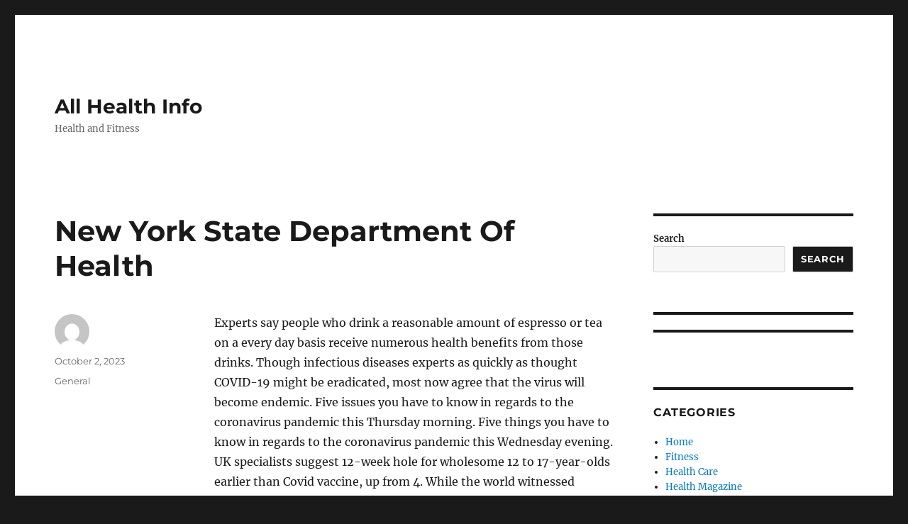

--- FILE ---
content_type: text/html; charset=UTF-8
request_url: http://www.allhealthinfo.xyz/new-york-state-department-of-health.html
body_size: 12238
content:
<!DOCTYPE html>
<html lang="en-US" prefix="og: https://ogp.me/ns#" class="no-js">
<head>
	<meta charset="UTF-8">
	<meta name="viewport" content="width=device-width, initial-scale=1.0">
	<link rel="profile" href="https://gmpg.org/xfn/11">
		<script>
(function(html){html.className = html.className.replace(/\bno-js\b/,'js')})(document.documentElement);
//# sourceURL=twentysixteen_javascript_detection
</script>

<!-- Search Engine Optimization by Rank Math - https://rankmath.com/ -->
<title>New York State Department Of Health - All Health Info</title>
<meta name="description" content="Experts say people who drink a reasonable amount of espresso or tea on a every day basis receive numerous health benefits from those drinks. Though infectious"/>
<meta name="robots" content="follow, index, max-snippet:-1, max-video-preview:-1, max-image-preview:large"/>
<link rel="canonical" href="http://www.allhealthinfo.xyz/new-york-state-department-of-health.html" />
<meta property="og:locale" content="en_US" />
<meta property="og:type" content="article" />
<meta property="og:title" content="New York State Department Of Health - All Health Info" />
<meta property="og:description" content="Experts say people who drink a reasonable amount of espresso or tea on a every day basis receive numerous health benefits from those drinks. Though infectious" />
<meta property="og:url" content="http://www.allhealthinfo.xyz/new-york-state-department-of-health.html" />
<meta property="og:site_name" content="All Health Info" />
<meta property="article:section" content="General" />
<meta property="og:updated_time" content="2024-05-24T09:53:27+00:00" />
<meta property="article:published_time" content="2023-10-02T10:35:22+00:00" />
<meta property="article:modified_time" content="2024-05-24T09:53:27+00:00" />
<meta name="twitter:card" content="summary_large_image" />
<meta name="twitter:title" content="New York State Department Of Health - All Health Info" />
<meta name="twitter:description" content="Experts say people who drink a reasonable amount of espresso or tea on a every day basis receive numerous health benefits from those drinks. Though infectious" />
<meta name="twitter:label1" content="Time to read" />
<meta name="twitter:data1" content="3 minutes" />
<script type="application/ld+json" class="rank-math-schema">{"@context":"https://schema.org","@graph":[{"@type":["Person","Organization"],"@id":"http://www.allhealthinfo.xyz/#person","name":"All Health Info"},{"@type":"WebSite","@id":"http://www.allhealthinfo.xyz/#website","url":"http://www.allhealthinfo.xyz","name":"All Health Info","publisher":{"@id":"http://www.allhealthinfo.xyz/#person"},"inLanguage":"en-US"},{"@type":"ImageObject","@id":"https://cdn.pixabay.com/photo/2018/04/28/08/27/menu-3356828__340.jpg","url":"https://cdn.pixabay.com/photo/2018/04/28/08/27/menu-3356828__340.jpg","width":"200","height":"200","inLanguage":"en-US"},{"@type":"BreadcrumbList","@id":"http://www.allhealthinfo.xyz/new-york-state-department-of-health.html#breadcrumb","itemListElement":[{"@type":"ListItem","position":"1","item":{"@id":"https://www.allhealthinfo.xyz","name":"Home"}},{"@type":"ListItem","position":"2","item":{"@id":"http://www.allhealthinfo.xyz/category/general","name":"General"}},{"@type":"ListItem","position":"3","item":{"@id":"http://www.allhealthinfo.xyz/new-york-state-department-of-health.html","name":"New York State Department Of Health"}}]},{"@type":"WebPage","@id":"http://www.allhealthinfo.xyz/new-york-state-department-of-health.html#webpage","url":"http://www.allhealthinfo.xyz/new-york-state-department-of-health.html","name":"New York State Department Of Health - All Health Info","datePublished":"2023-10-02T10:35:22+00:00","dateModified":"2024-05-24T09:53:27+00:00","isPartOf":{"@id":"http://www.allhealthinfo.xyz/#website"},"primaryImageOfPage":{"@id":"https://cdn.pixabay.com/photo/2018/04/28/08/27/menu-3356828__340.jpg"},"inLanguage":"en-US","breadcrumb":{"@id":"http://www.allhealthinfo.xyz/new-york-state-department-of-health.html#breadcrumb"}},{"@type":"Person","@id":"http://www.allhealthinfo.xyz/author","url":"http://www.allhealthinfo.xyz/author","image":{"@type":"ImageObject","@id":"https://secure.gravatar.com/avatar/?s=96&amp;d=mm&amp;r=g","url":"https://secure.gravatar.com/avatar/?s=96&amp;d=mm&amp;r=g","inLanguage":"en-US"}},{"@type":"BlogPosting","headline":"New York State Department Of Health - All Health Info","datePublished":"2023-10-02T10:35:22+00:00","dateModified":"2024-05-24T09:53:27+00:00","articleSection":"General","author":{"@id":"http://www.allhealthinfo.xyz/author"},"publisher":{"@id":"http://www.allhealthinfo.xyz/#person"},"description":"Experts say people who drink a reasonable amount of espresso or tea on a every day basis receive numerous health benefits from those drinks. Though infectious","name":"New York State Department Of Health - All Health Info","@id":"http://www.allhealthinfo.xyz/new-york-state-department-of-health.html#richSnippet","isPartOf":{"@id":"http://www.allhealthinfo.xyz/new-york-state-department-of-health.html#webpage"},"image":{"@id":"https://cdn.pixabay.com/photo/2018/04/28/08/27/menu-3356828__340.jpg"},"inLanguage":"en-US","mainEntityOfPage":{"@id":"http://www.allhealthinfo.xyz/new-york-state-department-of-health.html#webpage"}}]}</script>
<!-- /Rank Math WordPress SEO plugin -->

<link rel="alternate" type="application/rss+xml" title="All Health Info &raquo; Feed" href="http://www.allhealthinfo.xyz/feed" />
<link rel="alternate" title="oEmbed (JSON)" type="application/json+oembed" href="http://www.allhealthinfo.xyz/wp-json/oembed/1.0/embed?url=http%3A%2F%2Fwww.allhealthinfo.xyz%2Fnew-york-state-department-of-health.html" />
<link rel="alternate" title="oEmbed (XML)" type="text/xml+oembed" href="http://www.allhealthinfo.xyz/wp-json/oembed/1.0/embed?url=http%3A%2F%2Fwww.allhealthinfo.xyz%2Fnew-york-state-department-of-health.html&#038;format=xml" />
<style id='wp-img-auto-sizes-contain-inline-css'>
img:is([sizes=auto i],[sizes^="auto," i]){contain-intrinsic-size:3000px 1500px}
/*# sourceURL=wp-img-auto-sizes-contain-inline-css */
</style>
<style id='wp-emoji-styles-inline-css'>

	img.wp-smiley, img.emoji {
		display: inline !important;
		border: none !important;
		box-shadow: none !important;
		height: 1em !important;
		width: 1em !important;
		margin: 0 0.07em !important;
		vertical-align: -0.1em !important;
		background: none !important;
		padding: 0 !important;
	}
/*# sourceURL=wp-emoji-styles-inline-css */
</style>
<style id='wp-block-library-inline-css'>
:root{--wp-block-synced-color:#7a00df;--wp-block-synced-color--rgb:122,0,223;--wp-bound-block-color:var(--wp-block-synced-color);--wp-editor-canvas-background:#ddd;--wp-admin-theme-color:#007cba;--wp-admin-theme-color--rgb:0,124,186;--wp-admin-theme-color-darker-10:#006ba1;--wp-admin-theme-color-darker-10--rgb:0,107,160.5;--wp-admin-theme-color-darker-20:#005a87;--wp-admin-theme-color-darker-20--rgb:0,90,135;--wp-admin-border-width-focus:2px}@media (min-resolution:192dpi){:root{--wp-admin-border-width-focus:1.5px}}.wp-element-button{cursor:pointer}:root .has-very-light-gray-background-color{background-color:#eee}:root .has-very-dark-gray-background-color{background-color:#313131}:root .has-very-light-gray-color{color:#eee}:root .has-very-dark-gray-color{color:#313131}:root .has-vivid-green-cyan-to-vivid-cyan-blue-gradient-background{background:linear-gradient(135deg,#00d084,#0693e3)}:root .has-purple-crush-gradient-background{background:linear-gradient(135deg,#34e2e4,#4721fb 50%,#ab1dfe)}:root .has-hazy-dawn-gradient-background{background:linear-gradient(135deg,#faaca8,#dad0ec)}:root .has-subdued-olive-gradient-background{background:linear-gradient(135deg,#fafae1,#67a671)}:root .has-atomic-cream-gradient-background{background:linear-gradient(135deg,#fdd79a,#004a59)}:root .has-nightshade-gradient-background{background:linear-gradient(135deg,#330968,#31cdcf)}:root .has-midnight-gradient-background{background:linear-gradient(135deg,#020381,#2874fc)}:root{--wp--preset--font-size--normal:16px;--wp--preset--font-size--huge:42px}.has-regular-font-size{font-size:1em}.has-larger-font-size{font-size:2.625em}.has-normal-font-size{font-size:var(--wp--preset--font-size--normal)}.has-huge-font-size{font-size:var(--wp--preset--font-size--huge)}.has-text-align-center{text-align:center}.has-text-align-left{text-align:left}.has-text-align-right{text-align:right}.has-fit-text{white-space:nowrap!important}#end-resizable-editor-section{display:none}.aligncenter{clear:both}.items-justified-left{justify-content:flex-start}.items-justified-center{justify-content:center}.items-justified-right{justify-content:flex-end}.items-justified-space-between{justify-content:space-between}.screen-reader-text{border:0;clip-path:inset(50%);height:1px;margin:-1px;overflow:hidden;padding:0;position:absolute;width:1px;word-wrap:normal!important}.screen-reader-text:focus{background-color:#ddd;clip-path:none;color:#444;display:block;font-size:1em;height:auto;left:5px;line-height:normal;padding:15px 23px 14px;text-decoration:none;top:5px;width:auto;z-index:100000}html :where(.has-border-color){border-style:solid}html :where([style*=border-top-color]){border-top-style:solid}html :where([style*=border-right-color]){border-right-style:solid}html :where([style*=border-bottom-color]){border-bottom-style:solid}html :where([style*=border-left-color]){border-left-style:solid}html :where([style*=border-width]){border-style:solid}html :where([style*=border-top-width]){border-top-style:solid}html :where([style*=border-right-width]){border-right-style:solid}html :where([style*=border-bottom-width]){border-bottom-style:solid}html :where([style*=border-left-width]){border-left-style:solid}html :where(img[class*=wp-image-]){height:auto;max-width:100%}:where(figure){margin:0 0 1em}html :where(.is-position-sticky){--wp-admin--admin-bar--position-offset:var(--wp-admin--admin-bar--height,0px)}@media screen and (max-width:600px){html :where(.is-position-sticky){--wp-admin--admin-bar--position-offset:0px}}

/*# sourceURL=wp-block-library-inline-css */
</style><style id='wp-block-latest-posts-inline-css'>
.wp-block-latest-posts{box-sizing:border-box}.wp-block-latest-posts.alignleft{margin-right:2em}.wp-block-latest-posts.alignright{margin-left:2em}.wp-block-latest-posts.wp-block-latest-posts__list{list-style:none}.wp-block-latest-posts.wp-block-latest-posts__list li{clear:both;overflow-wrap:break-word}.wp-block-latest-posts.is-grid{display:flex;flex-wrap:wrap}.wp-block-latest-posts.is-grid li{margin:0 1.25em 1.25em 0;width:100%}@media (min-width:600px){.wp-block-latest-posts.columns-2 li{width:calc(50% - .625em)}.wp-block-latest-posts.columns-2 li:nth-child(2n){margin-right:0}.wp-block-latest-posts.columns-3 li{width:calc(33.33333% - .83333em)}.wp-block-latest-posts.columns-3 li:nth-child(3n){margin-right:0}.wp-block-latest-posts.columns-4 li{width:calc(25% - .9375em)}.wp-block-latest-posts.columns-4 li:nth-child(4n){margin-right:0}.wp-block-latest-posts.columns-5 li{width:calc(20% - 1em)}.wp-block-latest-posts.columns-5 li:nth-child(5n){margin-right:0}.wp-block-latest-posts.columns-6 li{width:calc(16.66667% - 1.04167em)}.wp-block-latest-posts.columns-6 li:nth-child(6n){margin-right:0}}:root :where(.wp-block-latest-posts.is-grid){padding:0}:root :where(.wp-block-latest-posts.wp-block-latest-posts__list){padding-left:0}.wp-block-latest-posts__post-author,.wp-block-latest-posts__post-date{display:block;font-size:.8125em}.wp-block-latest-posts__post-excerpt,.wp-block-latest-posts__post-full-content{margin-bottom:1em;margin-top:.5em}.wp-block-latest-posts__featured-image a{display:inline-block}.wp-block-latest-posts__featured-image img{height:auto;max-width:100%;width:auto}.wp-block-latest-posts__featured-image.alignleft{float:left;margin-right:1em}.wp-block-latest-posts__featured-image.alignright{float:right;margin-left:1em}.wp-block-latest-posts__featured-image.aligncenter{margin-bottom:1em;text-align:center}
/*# sourceURL=http://www.allhealthinfo.xyz/wp-includes/blocks/latest-posts/style.min.css */
</style>
<style id='wp-block-search-inline-css'>
.wp-block-search__button{margin-left:10px;word-break:normal}.wp-block-search__button.has-icon{line-height:0}.wp-block-search__button svg{height:1.25em;min-height:24px;min-width:24px;width:1.25em;fill:currentColor;vertical-align:text-bottom}:where(.wp-block-search__button){border:1px solid #ccc;padding:6px 10px}.wp-block-search__inside-wrapper{display:flex;flex:auto;flex-wrap:nowrap;max-width:100%}.wp-block-search__label{width:100%}.wp-block-search.wp-block-search__button-only .wp-block-search__button{box-sizing:border-box;display:flex;flex-shrink:0;justify-content:center;margin-left:0;max-width:100%}.wp-block-search.wp-block-search__button-only .wp-block-search__inside-wrapper{min-width:0!important;transition-property:width}.wp-block-search.wp-block-search__button-only .wp-block-search__input{flex-basis:100%;transition-duration:.3s}.wp-block-search.wp-block-search__button-only.wp-block-search__searchfield-hidden,.wp-block-search.wp-block-search__button-only.wp-block-search__searchfield-hidden .wp-block-search__inside-wrapper{overflow:hidden}.wp-block-search.wp-block-search__button-only.wp-block-search__searchfield-hidden .wp-block-search__input{border-left-width:0!important;border-right-width:0!important;flex-basis:0;flex-grow:0;margin:0;min-width:0!important;padding-left:0!important;padding-right:0!important;width:0!important}:where(.wp-block-search__input){appearance:none;border:1px solid #949494;flex-grow:1;font-family:inherit;font-size:inherit;font-style:inherit;font-weight:inherit;letter-spacing:inherit;line-height:inherit;margin-left:0;margin-right:0;min-width:3rem;padding:8px;text-decoration:unset!important;text-transform:inherit}:where(.wp-block-search__button-inside .wp-block-search__inside-wrapper){background-color:#fff;border:1px solid #949494;box-sizing:border-box;padding:4px}:where(.wp-block-search__button-inside .wp-block-search__inside-wrapper) .wp-block-search__input{border:none;border-radius:0;padding:0 4px}:where(.wp-block-search__button-inside .wp-block-search__inside-wrapper) .wp-block-search__input:focus{outline:none}:where(.wp-block-search__button-inside .wp-block-search__inside-wrapper) :where(.wp-block-search__button){padding:4px 8px}.wp-block-search.aligncenter .wp-block-search__inside-wrapper{margin:auto}.wp-block[data-align=right] .wp-block-search.wp-block-search__button-only .wp-block-search__inside-wrapper{float:right}
/*# sourceURL=http://www.allhealthinfo.xyz/wp-includes/blocks/search/style.min.css */
</style>
<style id='wp-block-search-theme-inline-css'>
.wp-block-search .wp-block-search__label{font-weight:700}.wp-block-search__button{border:1px solid #ccc;padding:.375em .625em}
/*# sourceURL=http://www.allhealthinfo.xyz/wp-includes/blocks/search/theme.min.css */
</style>
<style id='global-styles-inline-css'>
:root{--wp--preset--aspect-ratio--square: 1;--wp--preset--aspect-ratio--4-3: 4/3;--wp--preset--aspect-ratio--3-4: 3/4;--wp--preset--aspect-ratio--3-2: 3/2;--wp--preset--aspect-ratio--2-3: 2/3;--wp--preset--aspect-ratio--16-9: 16/9;--wp--preset--aspect-ratio--9-16: 9/16;--wp--preset--color--black: #000000;--wp--preset--color--cyan-bluish-gray: #abb8c3;--wp--preset--color--white: #fff;--wp--preset--color--pale-pink: #f78da7;--wp--preset--color--vivid-red: #cf2e2e;--wp--preset--color--luminous-vivid-orange: #ff6900;--wp--preset--color--luminous-vivid-amber: #fcb900;--wp--preset--color--light-green-cyan: #7bdcb5;--wp--preset--color--vivid-green-cyan: #00d084;--wp--preset--color--pale-cyan-blue: #8ed1fc;--wp--preset--color--vivid-cyan-blue: #0693e3;--wp--preset--color--vivid-purple: #9b51e0;--wp--preset--color--dark-gray: #1a1a1a;--wp--preset--color--medium-gray: #686868;--wp--preset--color--light-gray: #e5e5e5;--wp--preset--color--blue-gray: #4d545c;--wp--preset--color--bright-blue: #007acc;--wp--preset--color--light-blue: #9adffd;--wp--preset--color--dark-brown: #402b30;--wp--preset--color--medium-brown: #774e24;--wp--preset--color--dark-red: #640c1f;--wp--preset--color--bright-red: #ff675f;--wp--preset--color--yellow: #ffef8e;--wp--preset--gradient--vivid-cyan-blue-to-vivid-purple: linear-gradient(135deg,rgb(6,147,227) 0%,rgb(155,81,224) 100%);--wp--preset--gradient--light-green-cyan-to-vivid-green-cyan: linear-gradient(135deg,rgb(122,220,180) 0%,rgb(0,208,130) 100%);--wp--preset--gradient--luminous-vivid-amber-to-luminous-vivid-orange: linear-gradient(135deg,rgb(252,185,0) 0%,rgb(255,105,0) 100%);--wp--preset--gradient--luminous-vivid-orange-to-vivid-red: linear-gradient(135deg,rgb(255,105,0) 0%,rgb(207,46,46) 100%);--wp--preset--gradient--very-light-gray-to-cyan-bluish-gray: linear-gradient(135deg,rgb(238,238,238) 0%,rgb(169,184,195) 100%);--wp--preset--gradient--cool-to-warm-spectrum: linear-gradient(135deg,rgb(74,234,220) 0%,rgb(151,120,209) 20%,rgb(207,42,186) 40%,rgb(238,44,130) 60%,rgb(251,105,98) 80%,rgb(254,248,76) 100%);--wp--preset--gradient--blush-light-purple: linear-gradient(135deg,rgb(255,206,236) 0%,rgb(152,150,240) 100%);--wp--preset--gradient--blush-bordeaux: linear-gradient(135deg,rgb(254,205,165) 0%,rgb(254,45,45) 50%,rgb(107,0,62) 100%);--wp--preset--gradient--luminous-dusk: linear-gradient(135deg,rgb(255,203,112) 0%,rgb(199,81,192) 50%,rgb(65,88,208) 100%);--wp--preset--gradient--pale-ocean: linear-gradient(135deg,rgb(255,245,203) 0%,rgb(182,227,212) 50%,rgb(51,167,181) 100%);--wp--preset--gradient--electric-grass: linear-gradient(135deg,rgb(202,248,128) 0%,rgb(113,206,126) 100%);--wp--preset--gradient--midnight: linear-gradient(135deg,rgb(2,3,129) 0%,rgb(40,116,252) 100%);--wp--preset--font-size--small: 13px;--wp--preset--font-size--medium: 20px;--wp--preset--font-size--large: 36px;--wp--preset--font-size--x-large: 42px;--wp--preset--spacing--20: 0.44rem;--wp--preset--spacing--30: 0.67rem;--wp--preset--spacing--40: 1rem;--wp--preset--spacing--50: 1.5rem;--wp--preset--spacing--60: 2.25rem;--wp--preset--spacing--70: 3.38rem;--wp--preset--spacing--80: 5.06rem;--wp--preset--shadow--natural: 6px 6px 9px rgba(0, 0, 0, 0.2);--wp--preset--shadow--deep: 12px 12px 50px rgba(0, 0, 0, 0.4);--wp--preset--shadow--sharp: 6px 6px 0px rgba(0, 0, 0, 0.2);--wp--preset--shadow--outlined: 6px 6px 0px -3px rgb(255, 255, 255), 6px 6px rgb(0, 0, 0);--wp--preset--shadow--crisp: 6px 6px 0px rgb(0, 0, 0);}:where(.is-layout-flex){gap: 0.5em;}:where(.is-layout-grid){gap: 0.5em;}body .is-layout-flex{display: flex;}.is-layout-flex{flex-wrap: wrap;align-items: center;}.is-layout-flex > :is(*, div){margin: 0;}body .is-layout-grid{display: grid;}.is-layout-grid > :is(*, div){margin: 0;}:where(.wp-block-columns.is-layout-flex){gap: 2em;}:where(.wp-block-columns.is-layout-grid){gap: 2em;}:where(.wp-block-post-template.is-layout-flex){gap: 1.25em;}:where(.wp-block-post-template.is-layout-grid){gap: 1.25em;}.has-black-color{color: var(--wp--preset--color--black) !important;}.has-cyan-bluish-gray-color{color: var(--wp--preset--color--cyan-bluish-gray) !important;}.has-white-color{color: var(--wp--preset--color--white) !important;}.has-pale-pink-color{color: var(--wp--preset--color--pale-pink) !important;}.has-vivid-red-color{color: var(--wp--preset--color--vivid-red) !important;}.has-luminous-vivid-orange-color{color: var(--wp--preset--color--luminous-vivid-orange) !important;}.has-luminous-vivid-amber-color{color: var(--wp--preset--color--luminous-vivid-amber) !important;}.has-light-green-cyan-color{color: var(--wp--preset--color--light-green-cyan) !important;}.has-vivid-green-cyan-color{color: var(--wp--preset--color--vivid-green-cyan) !important;}.has-pale-cyan-blue-color{color: var(--wp--preset--color--pale-cyan-blue) !important;}.has-vivid-cyan-blue-color{color: var(--wp--preset--color--vivid-cyan-blue) !important;}.has-vivid-purple-color{color: var(--wp--preset--color--vivid-purple) !important;}.has-black-background-color{background-color: var(--wp--preset--color--black) !important;}.has-cyan-bluish-gray-background-color{background-color: var(--wp--preset--color--cyan-bluish-gray) !important;}.has-white-background-color{background-color: var(--wp--preset--color--white) !important;}.has-pale-pink-background-color{background-color: var(--wp--preset--color--pale-pink) !important;}.has-vivid-red-background-color{background-color: var(--wp--preset--color--vivid-red) !important;}.has-luminous-vivid-orange-background-color{background-color: var(--wp--preset--color--luminous-vivid-orange) !important;}.has-luminous-vivid-amber-background-color{background-color: var(--wp--preset--color--luminous-vivid-amber) !important;}.has-light-green-cyan-background-color{background-color: var(--wp--preset--color--light-green-cyan) !important;}.has-vivid-green-cyan-background-color{background-color: var(--wp--preset--color--vivid-green-cyan) !important;}.has-pale-cyan-blue-background-color{background-color: var(--wp--preset--color--pale-cyan-blue) !important;}.has-vivid-cyan-blue-background-color{background-color: var(--wp--preset--color--vivid-cyan-blue) !important;}.has-vivid-purple-background-color{background-color: var(--wp--preset--color--vivid-purple) !important;}.has-black-border-color{border-color: var(--wp--preset--color--black) !important;}.has-cyan-bluish-gray-border-color{border-color: var(--wp--preset--color--cyan-bluish-gray) !important;}.has-white-border-color{border-color: var(--wp--preset--color--white) !important;}.has-pale-pink-border-color{border-color: var(--wp--preset--color--pale-pink) !important;}.has-vivid-red-border-color{border-color: var(--wp--preset--color--vivid-red) !important;}.has-luminous-vivid-orange-border-color{border-color: var(--wp--preset--color--luminous-vivid-orange) !important;}.has-luminous-vivid-amber-border-color{border-color: var(--wp--preset--color--luminous-vivid-amber) !important;}.has-light-green-cyan-border-color{border-color: var(--wp--preset--color--light-green-cyan) !important;}.has-vivid-green-cyan-border-color{border-color: var(--wp--preset--color--vivid-green-cyan) !important;}.has-pale-cyan-blue-border-color{border-color: var(--wp--preset--color--pale-cyan-blue) !important;}.has-vivid-cyan-blue-border-color{border-color: var(--wp--preset--color--vivid-cyan-blue) !important;}.has-vivid-purple-border-color{border-color: var(--wp--preset--color--vivid-purple) !important;}.has-vivid-cyan-blue-to-vivid-purple-gradient-background{background: var(--wp--preset--gradient--vivid-cyan-blue-to-vivid-purple) !important;}.has-light-green-cyan-to-vivid-green-cyan-gradient-background{background: var(--wp--preset--gradient--light-green-cyan-to-vivid-green-cyan) !important;}.has-luminous-vivid-amber-to-luminous-vivid-orange-gradient-background{background: var(--wp--preset--gradient--luminous-vivid-amber-to-luminous-vivid-orange) !important;}.has-luminous-vivid-orange-to-vivid-red-gradient-background{background: var(--wp--preset--gradient--luminous-vivid-orange-to-vivid-red) !important;}.has-very-light-gray-to-cyan-bluish-gray-gradient-background{background: var(--wp--preset--gradient--very-light-gray-to-cyan-bluish-gray) !important;}.has-cool-to-warm-spectrum-gradient-background{background: var(--wp--preset--gradient--cool-to-warm-spectrum) !important;}.has-blush-light-purple-gradient-background{background: var(--wp--preset--gradient--blush-light-purple) !important;}.has-blush-bordeaux-gradient-background{background: var(--wp--preset--gradient--blush-bordeaux) !important;}.has-luminous-dusk-gradient-background{background: var(--wp--preset--gradient--luminous-dusk) !important;}.has-pale-ocean-gradient-background{background: var(--wp--preset--gradient--pale-ocean) !important;}.has-electric-grass-gradient-background{background: var(--wp--preset--gradient--electric-grass) !important;}.has-midnight-gradient-background{background: var(--wp--preset--gradient--midnight) !important;}.has-small-font-size{font-size: var(--wp--preset--font-size--small) !important;}.has-medium-font-size{font-size: var(--wp--preset--font-size--medium) !important;}.has-large-font-size{font-size: var(--wp--preset--font-size--large) !important;}.has-x-large-font-size{font-size: var(--wp--preset--font-size--x-large) !important;}
/*# sourceURL=global-styles-inline-css */
</style>

<style id='classic-theme-styles-inline-css'>
/*! This file is auto-generated */
.wp-block-button__link{color:#fff;background-color:#32373c;border-radius:9999px;box-shadow:none;text-decoration:none;padding:calc(.667em + 2px) calc(1.333em + 2px);font-size:1.125em}.wp-block-file__button{background:#32373c;color:#fff;text-decoration:none}
/*# sourceURL=/wp-includes/css/classic-themes.min.css */
</style>
<link rel='stylesheet' id='twentysixteen-fonts-css' href='http://www.allhealthinfo.xyz/wp-content/themes/twentysixteen/fonts/merriweather-plus-montserrat-plus-inconsolata.css?ver=20230328' media='all' />
<link rel='stylesheet' id='genericons-css' href='http://www.allhealthinfo.xyz/wp-content/themes/twentysixteen/genericons/genericons.css?ver=20251101' media='all' />
<link rel='stylesheet' id='twentysixteen-style-css' href='http://www.allhealthinfo.xyz/wp-content/themes/twentysixteen/style.css?ver=20251202' media='all' />
<link rel='stylesheet' id='twentysixteen-block-style-css' href='http://www.allhealthinfo.xyz/wp-content/themes/twentysixteen/css/blocks.css?ver=20240817' media='all' />
<script src="http://www.allhealthinfo.xyz/wp-includes/js/jquery/jquery.min.js?ver=3.7.1" id="jquery-core-js"></script>
<script src="http://www.allhealthinfo.xyz/wp-includes/js/jquery/jquery-migrate.min.js?ver=3.4.1" id="jquery-migrate-js"></script>
<script id="twentysixteen-script-js-extra">
var screenReaderText = {"expand":"expand child menu","collapse":"collapse child menu"};
//# sourceURL=twentysixteen-script-js-extra
</script>
<script src="http://www.allhealthinfo.xyz/wp-content/themes/twentysixteen/js/functions.js?ver=20230629" id="twentysixteen-script-js" defer data-wp-strategy="defer"></script>
<link rel="https://api.w.org/" href="http://www.allhealthinfo.xyz/wp-json/" /><link rel="alternate" title="JSON" type="application/json" href="http://www.allhealthinfo.xyz/wp-json/wp/v2/posts/1407" /><link rel="EditURI" type="application/rsd+xml" title="RSD" href="http://www.allhealthinfo.xyz/xmlrpc.php?rsd" />
<meta name="generator" content="WordPress 6.9" />
<link rel='shortlink' href='http://www.allhealthinfo.xyz/?p=1407' />
</head>

<body class="wp-singular post-template-default single single-post postid-1407 single-format-standard wp-embed-responsive wp-theme-twentysixteen group-blog">
<div id="page" class="site">
	<div class="site-inner">
		<a class="skip-link screen-reader-text" href="#content">
			Skip to content		</a>

		<header id="masthead" class="site-header">
			<div class="site-header-main">
				<div class="site-branding">
											<p class="site-title"><a href="http://www.allhealthinfo.xyz/" rel="home" >All Health Info</a></p>
												<p class="site-description">Health and Fitness</p>
									</div><!-- .site-branding -->

									<button id="menu-toggle" class="menu-toggle">Menu</button>

					<div id="site-header-menu" class="site-header-menu">
						
													<nav id="social-navigation" class="social-navigation" aria-label="Social Links Menu">
								<div class="menu-about-us-container"><ul id="menu-about-us" class="social-links-menu"><li id="menu-item-3186" class="menu-item menu-item-type-post_type menu-item-object-page menu-item-3186"><a href="http://www.allhealthinfo.xyz/advertise-here"><span class="screen-reader-text">Advertise Here</span></a></li>
<li id="menu-item-3185" class="menu-item menu-item-type-post_type menu-item-object-page menu-item-3185"><a href="http://www.allhealthinfo.xyz/advertise-here-2"><span class="screen-reader-text">Contact Us</span></a></li>
<li id="menu-item-3184" class="menu-item menu-item-type-post_type menu-item-object-page menu-item-3184"><a href="http://www.allhealthinfo.xyz/advertise-here-3"><span class="screen-reader-text">Privacy Policy</span></a></li>
<li id="menu-item-3183" class="menu-item menu-item-type-post_type menu-item-object-page menu-item-3183"><a href="http://www.allhealthinfo.xyz/advertise-here-4"><span class="screen-reader-text">Sitemap</span></a></li>
</ul></div>							</nav><!-- .social-navigation -->
											</div><!-- .site-header-menu -->
							</div><!-- .site-header-main -->

					</header><!-- .site-header -->

		<div id="content" class="site-content">

<div id="primary" class="content-area">
	<main id="main" class="site-main">
		
<article id="post-1407" class="post-1407 post type-post status-publish format-standard hentry category-general">
	<header class="entry-header">
		<h1 class="entry-title">New York State Department Of Health</h1>	</header><!-- .entry-header -->

	
	
	<div class="entry-content">
		<p>Experts say people who drink a reasonable amount of espresso or tea on a every day basis receive numerous health benefits from those drinks. Though infectious diseases experts as quickly as thought COVID-19 might be eradicated, most now agree that the virus will become endemic. Five issues you have to know in regards to the coronavirus pandemic this Thursday morning. Five things you have to know in regards to the coronavirus pandemic this Wednesday evening. UK specialists suggest 12-week hole for wholesome 12 to 17-year-olds earlier than Covid vaccine, up from 4. While the world witnessed spectacular progress in immunizing youngsters towards measles between 2000 and 2010, the last 10 years have seen such efforts stalling in low- and middle-income nations, according to a brand new scientific research.</p>
<p><img decoding="async" class='aligncenter' style='display: block;margin-left:auto;margin-right:auto;' src="https://cdn.pixabay.com/photo/2018/04/28/08/27/menu-3356828__340.jpg" width="807px{f5be83b1d6d696396f29e064c8362cde42ee36efe36bbad72d2c6262426312da}" alt="NEWS HEALTH"/></p>
<p>Metagenomics holds the promise of quicker detection and improved treatment of secondary respiratory infections in critical care patients. KHN is a national newsroom that produces in-depth journalism about health issues. Together with Policy Analysis and Polling, KHN is among the three major working packages atKFF. KFF is an endowed nonprofit organization providing info on health points to the nation.</p>
<h2>The Quantity That Matters In The Covid Pandemic Is A Relative One: Vaccine Inequity</h2>
<p>Study suggests hospital mortality charges dropped quickly within the United States after May 2020 however haven&#8217;t declined additional. Professor Zulfiqar Bhutta, of Aga Khan University and The Hospital for Sick Children , has been awarded the 2021 Roux Prize, a US$100,000 award for turning evidence into health impact. Major points within the resourcing of small community police stations have been highlighted in an Independent Police Conduct Authority report. &#8220;However, demand for policing providers continues to require us to prioritise our focus across current and emerging areas of demand.&#8221; &#8220;Mental health-related occasions have additionally elevated by 60 {f5be83b1d6d696396f29e064c8362cde42ee36efe36bbad72d2c6262426312da} over the previous five years and are predicted to extend by an extra forty four percent by 2025.&#8221;</p>
<ul>
<li>DSHS won&#8217;t post new knowledge on the COVID-19 dashboard on Sunday, August 2 due to a scheduled upgrade to the system that processes digital lab stories.</li>
<li>The patient was a person in his 90s who was a resident of Matagorda County and had been hospitalized.</li>
<li>Investigations have proven the bulk of that transmission isn&#8217;t occurring within college settings, but as a substitute at house and in the community via occasions like birthday parties, Corriveau stated.</li>
<li>FDA treats merchandise containing hashish or cannabis-derived compounds as it does another FDA-regulated products — meaning they’re subject to the identical authorities and necessities as FDA-regulated products containing some other substance.</li>
<li>November 16, 2021 • After declining many of the fall, new infections are up once more in more than half of U.S. states, worrying specialists about what the vacation season might deliver.</li>
<li>With Thanksgiving proper across the corner, Texas enters the vacation season at a time when COVID-19 is spreading rapidly and hospitalizations continue to rise throughout the state.</li>
</ul>
<p>Albanian medical staff have launched a nationwide campaign taking medical groups door to door to persuade unvaccinated folks to get their pictures against COVID-19. Public health officers in Texas are investigating a case of COVID-19, the illness brought on by the model new coronavirus, in a Montgomery County resident with no out-of-state journey and no recognized contact with one other person with COVID-19. The Texas Department of State Health Services has confirmed the primary death of a Texas resident who examined positive for COVID-19, the illness brought on by the new coronavirus. The patient was a man in his 90s who was a resident of Matagorda County and had been hospitalized. The Texas Department of State Health Services is distributing 1,200 vials of the drug remdesivir to hospitals to treat patients with COVID-19. In collaboration with the Texas Education company, the Texas Department of State Health Services at present posted on the DSHS website the statewide variety of instances of COVID-19 reported by Texas public faculties.</p>
<h3>Russia Resumes Flights With Extra Countries Amid Covid Surge</h3>
<p>Generally, the notification should embrace info demonstrating that a dietary supplement containing the new dietary ingredient will moderately be anticipated to be safe beneath the conditions of use beneficial or advised within the labeling. While complete information usually are not yet obtainable, fossil gasoline subsidies and different types of help measures are expected to surge in 2021. Government help for fossil fuels encourages their continued production and consumption and so is a challenge for governments’ net-zero pledges, while crowding out funding in sustainable energy infrastructure and different public services.</p>
	</div><!-- .entry-content -->

	<footer class="entry-footer">
		<span class="byline"><img alt='' src='https://secure.gravatar.com/avatar/?s=49&#038;d=mm&#038;r=g' srcset='https://secure.gravatar.com/avatar/?s=98&#038;d=mm&#038;r=g 2x' class='avatar avatar-49 photo avatar-default' height='49' width='49' decoding='async'/><span class="screen-reader-text">Author </span><span class="author vcard"><a class="url fn n" href="http://www.allhealthinfo.xyz/author"></a></span></span><span class="posted-on"><span class="screen-reader-text">Posted on </span><a href="http://www.allhealthinfo.xyz/new-york-state-department-of-health.html" rel="bookmark"><time class="entry-date published" datetime="2023-10-02T10:35:22+00:00">October 2, 2023</time><time class="updated" datetime="2024-05-24T09:53:27+00:00">May 24, 2024</time></a></span><span class="cat-links"><span class="screen-reader-text">Categories </span><a href="http://www.allhealthinfo.xyz/category/general" rel="category tag">General</a></span>			</footer><!-- .entry-footer -->
</article><!-- #post-1407 -->

	<nav class="navigation post-navigation" aria-label="Posts">
		<h2 class="screen-reader-text">Post navigation</h2>
		<div class="nav-links"><div class="nav-previous"><a href="http://www.allhealthinfo.xyz/healthcare-news-3.html" rel="prev"><span class="meta-nav" aria-hidden="true">Previous</span> <span class="screen-reader-text">Previous post:</span> <span class="post-title">Healthcare News</span></a></div><div class="nav-next"><a href="http://www.allhealthinfo.xyz/eating-healthy.html" rel="next"><span class="meta-nav" aria-hidden="true">Next</span> <span class="screen-reader-text">Next post:</span> <span class="post-title">Eating Healthy</span></a></div></div>
	</nav>
	</main><!-- .site-main -->

	<aside id="content-bottom-widgets" class="content-bottom-widgets">
			<div class="widget-area">
			<section id="nav_menu-6" class="widget widget_nav_menu"><h2 class="widget-title">Categories</h2><nav class="menu-primary-menu-container" aria-label="Categories"><ul id="menu-primary-menu" class="menu"><li id="menu-item-3155" class="menu-item menu-item-type-custom menu-item-object-custom menu-item-home menu-item-3155"><a href="http://www.allhealthinfo.xyz/">Home</a></li>
<li id="menu-item-3178" class="menu-item menu-item-type-taxonomy menu-item-object-category menu-item-3178"><a href="http://www.allhealthinfo.xyz/category/fitness">Fitness</a></li>
<li id="menu-item-3179" class="menu-item menu-item-type-taxonomy menu-item-object-category menu-item-3179"><a href="http://www.allhealthinfo.xyz/category/health-care">Health Care</a></li>
<li id="menu-item-3180" class="menu-item menu-item-type-taxonomy menu-item-object-category menu-item-3180"><a href="http://www.allhealthinfo.xyz/category/health-magazine">Health Magazine</a></li>
<li id="menu-item-3181" class="menu-item menu-item-type-taxonomy menu-item-object-category menu-item-3181"><a href="http://www.allhealthinfo.xyz/category/healthy-food">Healthy Food</a></li>
<li id="menu-item-3182" class="menu-item menu-item-type-taxonomy menu-item-object-category menu-item-3182"><a href="http://www.allhealthinfo.xyz/category/medical">Medical</a></li>
</ul></nav></section>		</div><!-- .widget-area -->
	
	</aside><!-- .content-bottom-widgets -->

</div><!-- .content-area -->


	<aside id="secondary" class="sidebar widget-area">
		<section id="block-7" class="widget widget_block widget_search"><form role="search" method="get" action="http://www.allhealthinfo.xyz/" class="wp-block-search__button-outside wp-block-search__text-button wp-block-search"    ><label class="wp-block-search__label" for="wp-block-search__input-1" >Search</label><div class="wp-block-search__inside-wrapper" ><input class="wp-block-search__input" id="wp-block-search__input-1" placeholder="" value="" type="search" name="s" required /><button aria-label="Search" class="wp-block-search__button wp-element-button" type="submit" >Search</button></div></form></section><section id="magenet_widget-2" class="widget widget_magenet_widget"><aside class="widget magenet_widget_box"><div class="mads-block"></div></aside></section><section id="nav_menu-4" class="widget widget_nav_menu"><h2 class="widget-title">Categories</h2><nav class="menu-primary-menu-container" aria-label="Categories"><ul id="menu-primary-menu-1" class="menu"><li class="menu-item menu-item-type-custom menu-item-object-custom menu-item-home menu-item-3155"><a href="http://www.allhealthinfo.xyz/">Home</a></li>
<li class="menu-item menu-item-type-taxonomy menu-item-object-category menu-item-3178"><a href="http://www.allhealthinfo.xyz/category/fitness">Fitness</a></li>
<li class="menu-item menu-item-type-taxonomy menu-item-object-category menu-item-3179"><a href="http://www.allhealthinfo.xyz/category/health-care">Health Care</a></li>
<li class="menu-item menu-item-type-taxonomy menu-item-object-category menu-item-3180"><a href="http://www.allhealthinfo.xyz/category/health-magazine">Health Magazine</a></li>
<li class="menu-item menu-item-type-taxonomy menu-item-object-category menu-item-3181"><a href="http://www.allhealthinfo.xyz/category/healthy-food">Healthy Food</a></li>
<li class="menu-item menu-item-type-taxonomy menu-item-object-category menu-item-3182"><a href="http://www.allhealthinfo.xyz/category/medical">Medical</a></li>
</ul></nav></section><section id="block-8" class="widget widget_block widget_recent_entries"><ul class="wp-block-latest-posts__list wp-block-latest-posts"><li><a class="wp-block-latest-posts__post-title" href="http://www.allhealthinfo.xyz/health-6.html">Health</a></li>
<li><a class="wp-block-latest-posts__post-title" href="http://www.allhealthinfo.xyz/canadian-medical-affiliation-4.html">Canadian Medical Affiliation</a></li>
<li><a class="wp-block-latest-posts__post-title" href="http://www.allhealthinfo.xyz/accesspharmacy-3.html">Accesspharmacy</a></li>
<li><a class="wp-block-latest-posts__post-title" href="http://www.allhealthinfo.xyz/healthline-nutrition-3-2.html">Healthline Nutrition</a></li>
<li><a class="wp-block-latest-posts__post-title" href="http://www.allhealthinfo.xyz/latest-medical-information-medical-trials-pointers.html">Latest Medical Information, Medical Trials, Pointers</a></li>
</ul></section><section id="nav_menu-2" class="widget widget_nav_menu"><h2 class="widget-title">About Us</h2><nav class="menu-about-us-container" aria-label="About Us"><ul id="menu-about-us-1" class="menu"><li class="menu-item menu-item-type-post_type menu-item-object-page menu-item-3186"><a href="http://www.allhealthinfo.xyz/advertise-here">Advertise Here</a></li>
<li class="menu-item menu-item-type-post_type menu-item-object-page menu-item-3185"><a href="http://www.allhealthinfo.xyz/advertise-here-2">Contact Us</a></li>
<li class="menu-item menu-item-type-post_type menu-item-object-page menu-item-3184"><a href="http://www.allhealthinfo.xyz/advertise-here-3">Privacy Policy</a></li>
<li class="menu-item menu-item-type-post_type menu-item-object-page menu-item-3183"><a href="http://www.allhealthinfo.xyz/advertise-here-4">Sitemap</a></li>
</ul></nav></section>	</aside><!-- .sidebar .widget-area -->
<!-- wmm w -->
		</div><!-- .site-content -->

		<footer id="colophon" class="site-footer">
			
							<nav class="social-navigation" aria-label="Footer Social Links Menu">
					<div class="menu-about-us-container"><ul id="menu-about-us-2" class="social-links-menu"><li class="menu-item menu-item-type-post_type menu-item-object-page menu-item-3186"><a href="http://www.allhealthinfo.xyz/advertise-here"><span class="screen-reader-text">Advertise Here</span></a></li>
<li class="menu-item menu-item-type-post_type menu-item-object-page menu-item-3185"><a href="http://www.allhealthinfo.xyz/advertise-here-2"><span class="screen-reader-text">Contact Us</span></a></li>
<li class="menu-item menu-item-type-post_type menu-item-object-page menu-item-3184"><a href="http://www.allhealthinfo.xyz/advertise-here-3"><span class="screen-reader-text">Privacy Policy</span></a></li>
<li class="menu-item menu-item-type-post_type menu-item-object-page menu-item-3183"><a href="http://www.allhealthinfo.xyz/advertise-here-4"><span class="screen-reader-text">Sitemap</span></a></li>
</ul></div>				</nav><!-- .social-navigation -->
			
			<div class="site-info">
								<span class="site-title"><a href="http://www.allhealthinfo.xyz/" rel="home">All Health Info</a></span>
								<a href="https://wordpress.org/" class="imprint">
					Proudly powered by WordPress				</a>
			</div><!-- .site-info -->
		</footer><!-- .site-footer -->
	</div><!-- .site-inner -->
</div><!-- .site -->

<script type="speculationrules">
{"prefetch":[{"source":"document","where":{"and":[{"href_matches":"/*"},{"not":{"href_matches":["/wp-*.php","/wp-admin/*","/wp-content/uploads/*","/wp-content/*","/wp-content/plugins/*","/wp-content/themes/twentysixteen/*","/*\\?(.+)"]}},{"not":{"selector_matches":"a[rel~=\"nofollow\"]"}},{"not":{"selector_matches":".no-prefetch, .no-prefetch a"}}]},"eagerness":"conservative"}]}
</script>
<script id="wp-emoji-settings" type="application/json">
{"baseUrl":"https://s.w.org/images/core/emoji/17.0.2/72x72/","ext":".png","svgUrl":"https://s.w.org/images/core/emoji/17.0.2/svg/","svgExt":".svg","source":{"concatemoji":"http://www.allhealthinfo.xyz/wp-includes/js/wp-emoji-release.min.js?ver=6.9"}}
</script>
<script type="module">
/*! This file is auto-generated */
const a=JSON.parse(document.getElementById("wp-emoji-settings").textContent),o=(window._wpemojiSettings=a,"wpEmojiSettingsSupports"),s=["flag","emoji"];function i(e){try{var t={supportTests:e,timestamp:(new Date).valueOf()};sessionStorage.setItem(o,JSON.stringify(t))}catch(e){}}function c(e,t,n){e.clearRect(0,0,e.canvas.width,e.canvas.height),e.fillText(t,0,0);t=new Uint32Array(e.getImageData(0,0,e.canvas.width,e.canvas.height).data);e.clearRect(0,0,e.canvas.width,e.canvas.height),e.fillText(n,0,0);const a=new Uint32Array(e.getImageData(0,0,e.canvas.width,e.canvas.height).data);return t.every((e,t)=>e===a[t])}function p(e,t){e.clearRect(0,0,e.canvas.width,e.canvas.height),e.fillText(t,0,0);var n=e.getImageData(16,16,1,1);for(let e=0;e<n.data.length;e++)if(0!==n.data[e])return!1;return!0}function u(e,t,n,a){switch(t){case"flag":return n(e,"\ud83c\udff3\ufe0f\u200d\u26a7\ufe0f","\ud83c\udff3\ufe0f\u200b\u26a7\ufe0f")?!1:!n(e,"\ud83c\udde8\ud83c\uddf6","\ud83c\udde8\u200b\ud83c\uddf6")&&!n(e,"\ud83c\udff4\udb40\udc67\udb40\udc62\udb40\udc65\udb40\udc6e\udb40\udc67\udb40\udc7f","\ud83c\udff4\u200b\udb40\udc67\u200b\udb40\udc62\u200b\udb40\udc65\u200b\udb40\udc6e\u200b\udb40\udc67\u200b\udb40\udc7f");case"emoji":return!a(e,"\ud83e\u1fac8")}return!1}function f(e,t,n,a){let r;const o=(r="undefined"!=typeof WorkerGlobalScope&&self instanceof WorkerGlobalScope?new OffscreenCanvas(300,150):document.createElement("canvas")).getContext("2d",{willReadFrequently:!0}),s=(o.textBaseline="top",o.font="600 32px Arial",{});return e.forEach(e=>{s[e]=t(o,e,n,a)}),s}function r(e){var t=document.createElement("script");t.src=e,t.defer=!0,document.head.appendChild(t)}a.supports={everything:!0,everythingExceptFlag:!0},new Promise(t=>{let n=function(){try{var e=JSON.parse(sessionStorage.getItem(o));if("object"==typeof e&&"number"==typeof e.timestamp&&(new Date).valueOf()<e.timestamp+604800&&"object"==typeof e.supportTests)return e.supportTests}catch(e){}return null}();if(!n){if("undefined"!=typeof Worker&&"undefined"!=typeof OffscreenCanvas&&"undefined"!=typeof URL&&URL.createObjectURL&&"undefined"!=typeof Blob)try{var e="postMessage("+f.toString()+"("+[JSON.stringify(s),u.toString(),c.toString(),p.toString()].join(",")+"));",a=new Blob([e],{type:"text/javascript"});const r=new Worker(URL.createObjectURL(a),{name:"wpTestEmojiSupports"});return void(r.onmessage=e=>{i(n=e.data),r.terminate(),t(n)})}catch(e){}i(n=f(s,u,c,p))}t(n)}).then(e=>{for(const n in e)a.supports[n]=e[n],a.supports.everything=a.supports.everything&&a.supports[n],"flag"!==n&&(a.supports.everythingExceptFlag=a.supports.everythingExceptFlag&&a.supports[n]);var t;a.supports.everythingExceptFlag=a.supports.everythingExceptFlag&&!a.supports.flag,a.supports.everything||((t=a.source||{}).concatemoji?r(t.concatemoji):t.wpemoji&&t.twemoji&&(r(t.twemoji),r(t.wpemoji)))});
//# sourceURL=http://www.allhealthinfo.xyz/wp-includes/js/wp-emoji-loader.min.js
</script>
<script defer src="https://static.cloudflareinsights.com/beacon.min.js/vcd15cbe7772f49c399c6a5babf22c1241717689176015" integrity="sha512-ZpsOmlRQV6y907TI0dKBHq9Md29nnaEIPlkf84rnaERnq6zvWvPUqr2ft8M1aS28oN72PdrCzSjY4U6VaAw1EQ==" data-cf-beacon='{"version":"2024.11.0","token":"ebf49c0a9d79442bb2422811252d383b","r":1,"server_timing":{"name":{"cfCacheStatus":true,"cfEdge":true,"cfExtPri":true,"cfL4":true,"cfOrigin":true,"cfSpeedBrain":true},"location_startswith":null}}' crossorigin="anonymous"></script>
</body>
</html>
